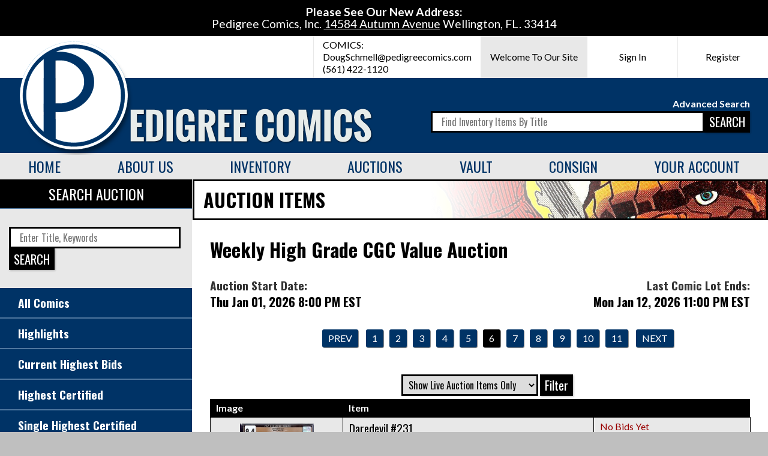

--- FILE ---
content_type: text/html; charset=UTF-8
request_url: https://www.pedigreecomics.com/auction/101?page=10&page=6
body_size: 30567
content:
<!DOCTYPE html>
<html lang="en">
<head>
  	<meta charset="utf-8">
    <meta name="viewport" content="width=device-width,initial-scale=1.0,minimum-scale=1.0">
  	<meta http-equiv="X-UA-Compatible" content="IE=edge">
  	<title>Live Comic Auctions // Pedigree Comics</title>
				 <link rel="canonical" href="https://www.pedigreecomics.com/auction">
    <link rel="preconnect" href="https://fonts.gstatic.com">
    <link rel="stylesheet" href="https://fonts.googleapis.com/css2?family=Lato:wght@400;700&family=Oswald:wght@400;700&display=swap">
	<link rel="stylesheet" href="https://maxcdn.bootstrapcdn.com/font-awesome/4.7.0/css/font-awesome.min.css">
    <link rel="stylesheet" href="/includes/css/site.css?v=3.42">
    <link rel="apple-touch-icon" sizes="180x180" href="/images/icons/apple-touch-icon.png">
    <link rel="icon" type="image/png" sizes="32x32" href="/images/icons/favicon-32x32.png">
    <link rel="icon" type="image/png" sizes="16x16" href="/images/icons/favicon-16x16.png">
    <link rel="manifest" href="/site.webmanifest">
    <!-- Global site tag (gtag.js) - Google Analytics -->
    <script async src="https://www.googletagmanager.com/gtag/js?id=UA-85667137-1"></script>
    <script>
        window.dataLayer = window.dataLayer || [];
        function gtag(){dataLayer.push(arguments);}
        gtag('js', new Date());
        gtag('config', 'UA-85667137-1');
    </script>
</head>

<body>

    <div class="announcement"><strong>Please See Our New Address:</strong><br>Pedigree Comics, Inc. <u>14584 Autumn Avenue</u> Wellington, FL. 33414</div>

    <div class="container">

		<header>
			<ul class="header-info"><li class="info-single mobile-menu-close"><button class="menu-toggle">Menu</button></li><li class="info-contact">COMICS:<br><a href="mailto:DougSchmell@pedigreecomics.com">DougSchmell@pedigreecomics.com</a><br>(561) 422-1120</li><li class="info-single background-light-grey">Welcome To Our Site</li><li class="info-single"><a href="/customer/login">Sign In</li><li class="info-single"><a href="/customer/register">Register</a></li></ul>
			<a href="/"><img src="/images/site/logo-pedigree-comics.png" alt="Logo: Pedigree Comics" class="header-logo"></a>
			<div class="header-search">
				<p><a href="/inventory/search">Advanced Search</a></p>
				<form action="/inventory" method="get" class="form-search"><input type="text" name="search" placeholder="Find Inventory Items By Title"><button type="submit">SEARCH</button></form>
			</div>
		</header>

		<nav>

			<ul class="main-menu">
				<li class="mobile-menu-close"><button class="menu-toggle">Close - (x)</button></li>
				<li><a href="/">Home</a></li>
				<li><a href="/page/about-us">About Us</a>
					<ul>
						<li><a href="/page/contact">Contact</a></li>
						<li><a href="/page/terms">Terms</a></li>
						<li><a href="/page/help">Help</a></li>
					</ul></li>
				<li><a href="/inventory">Inventory</a>
					<ul>
						<li><a href="/inventory?item_type=comic">Browse Comics</a></li>
						<li><a href="/inventory/search">Search Comics</a></li>
						<li><a href="/inventory?item_type=comic&new=1c">New Comic Listings</a></li>
					</ul></li>
				<li><a href="/auction">Auctions</a>
					<ul>
						<li><a href="/auction?item_type=comic">Comics</a></li>
						<li><a href="/page/auction-introduction">Introduction</a></li>
						<li><a href="/page/auction-rules">Auction Rules</a></li>
					</ul></li>
				<li><a href="/vault">Vault</a></li>
				<li><a href="/page/consign-comics">Consign</a></li>
				<li><a href="/customer/homepage">Your Account</a><ul><li><a href="/customer/login">Login</a></li><li><a href="/customer/register">Register</a></li><li><a href="/customer/reset">Reset Password</a></li></ul></li>
			</ul>
		</nav>

		<main>
			<section class="content-container"><div class="sidebar">
					<div class="search-box">
						<h4>SEARCH AUCTION</h4>
						<form method="get" action="/auction" class="form-search">
							<input type="text" name="search" placeholder="Enter Title, Keywords" value="">
							<button type="submit">SEARCH</button>
						</form>
					</div>
					<ul class="sidebar-menu">
						<li><a href="/auction">All Comics</a></li>
						<li><a href="/auction?featured=1">Highlights</a></li>
						<li><a href="/auction?func=bids">Current Highest Bids</a></li>
						<li><a href="/auction?cgc_rank=1">Highest Certified</a></li>
						<li><a href="/auction?cgc_single_highest=1">Single Highest Certified</a></li>
						<li><a href="/auction?grade_id=5">Super High Grade (9.6+)</a></li>
					</ul>
				</div>	<div class="content">
						<div class="header-featured header-auction">Auction Items</div>
						<div class="page">
								<h2>Weekly High Grade CGC Value Auction</h2>
					<div class="auction-information-date">Auction Start Date:<h3>Thu Jan 01, 2026 8:00 PM EST</h3></div>
					<div class="auction-information-date" style="text-align:right;">Last Comic Lot Ends:<h3>Mon Jan 12, 2026 11:00 PM EST</h3></div>
								<div id="pagination">
						<ul class="pagination">
							<li class="previous"><a href="/auction/101?page=10&page=5">Prev</a></li>
							<li><a href="/auction/101?page=10&page=1">1</a></li><li><a href="/auction/101?page=10&page=2">2</a></li><li><a href="/auction/101?page=10&page=3">3</a></li><li><a href="/auction/101?page=10&page=4">4</a></li><li><a href="/auction/101?page=10&page=5">5</a></li><li><a href="#" class="current">6</a></li><li><a href="/auction/101?page=10&page=7">7</a></li><li><a href="/auction/101?page=10&page=8">8</a></li><li><a href="/auction/101?page=10&page=9">9</a></li><li><a href="/auction/101?page=10&page=10">10</a></li><li><a href="/auction/101?page=10&page=11">11</a></li>
							<li class="next"><a href="/auction/101?page=10&page=7">Next</a></li>
						</ul>
					</div>
							<form method="GET" action="/auction" class="form-customer" style="width:100%; margin:5px; padding:0px; text-align:right;"><select name="completed" class="select-field">
<option value="1" SELECTED>Show Live Auction Items Only</option>
<option value="0" >Show Completed Auction Items</option>
</select>
<input type="submit" name="submit" value="Filter" style="margin-left:0px;"/></form>
							<table class="table-listings">
								<thead>
									<tr>
										<th>Image</th>
										<th>Item</th>
										<th></th>
									</tr>
								</thead>
								<tbody>
									<tr>
								<td class="listing-image"><a href="/auction/comic/091572/daredevil-231-cgc-94-w-winnipeg"><img src="https://www.pedigreecomics.com/images/size_th/1711396526.jpg" alt="Daredevil #231 CGC 9.4 w Winnipeg" /></a></td>
								<td class="listing-detail"><a name="91572"></a><a href="/auction/comic/091572/daredevil-231-cgc-94-w-winnipeg"><span class="item-title">Daredevil #231</span><br />CGC NM 9.4 White<br />Winnipeg</a></td>
								<td class="listing-function">	<p class="listing-bid"><span class="auction-bid-r">No Bids Yet</span></p>
									<p class="listing-bid"><span class="auction-bid-g">(No Reserve)</span></p>
									<p class="listing-time"><strong>Auction Ends:</strong><br />Jan 12, 2026 9:21:36 PM</p>
									<p class="listing-time"><strong>Time Left:</strong><br /><span id="detail-time-91572">8 Day(s), 12 Hr(s) </span></p><p class="listing-button"><button type="button" class="button-link" data-url="/auction/comic/091572/daredevil-231-cgc-94-w-winnipeg">BID NOW</button></p></td>
							</tr>	<tr>
								<td class="listing-image"><a href="/auction/comic/091603/daredevil-295-cgc-94-w-winnipeg"><img src="https://www.pedigreecomics.com/images/size_th/1711457223.jpg" alt="Daredevil #295 CGC 9.4 w Winnipeg" /></a></td>
								<td class="listing-detail"><a name="91603"></a><a href="/auction/comic/091603/daredevil-295-cgc-94-w-winnipeg"><span class="item-title">Daredevil #295</span><br />CGC NM 9.4 White<br />Winnipeg</a></td>
								<td class="listing-function">	<p class="listing-bid"><span class="auction-bid-r">No Bids Yet</span></p>
									<p class="listing-bid"><span class="auction-bid-g">(No Reserve)</span></p>
									<p class="listing-time"><strong>Auction Ends:</strong><br />Jan 12, 2026 9:22:00 PM</p>
									<p class="listing-time"><strong>Time Left:</strong><br /><span id="detail-time-91603">8 Day(s), 12 Hr(s) </span></p><p class="listing-button"><button type="button" class="button-link" data-url="/auction/comic/091603/daredevil-295-cgc-94-w-winnipeg">BID NOW</button></p></td>
							</tr>	<tr>
								<td class="listing-image"><a href="/auction/comic/091609/daredevil-301-cgc-96-w-winnipeg"><img src="https://www.pedigreecomics.com/images/size_th/1711457878.jpg" alt="Daredevil #301 CGC 9.6 w Winnipeg" /></a></td>
								<td class="listing-detail"><a name="91609"></a><a href="/auction/comic/091609/daredevil-301-cgc-96-w-winnipeg"><span class="item-title">Daredevil #301</span><br />CGC NM+ 9.6 White<br />Winnipeg</a></td>
								<td class="listing-function">	<p class="listing-bid"><span class="auction-bid-r">No Bids Yet</span></p>
									<p class="listing-bid"><span class="auction-bid-g">(No Reserve)</span></p>
									<p class="listing-time"><strong>Auction Ends:</strong><br />Jan 12, 2026 9:22:24 PM</p>
									<p class="listing-time"><strong>Time Left:</strong><br /><span id="detail-time-91609">8 Day(s), 12 Hr(s) </span></p><p class="listing-button"><button type="button" class="button-link" data-url="/auction/comic/091609/daredevil-301-cgc-96-w-winnipeg">BID NOW</button></p></td>
							</tr>	<tr>
								<td class="listing-image"><a href="/auction/comic/091611/daredevil-306-cgc-94-w-winnipeg"><img src="https://www.pedigreecomics.com/images/size_th/1711458112.jpg" alt="Daredevil #306 CGC 9.4 w Winnipeg" /></a></td>
								<td class="listing-detail"><a name="91611"></a><a href="/auction/comic/091611/daredevil-306-cgc-94-w-winnipeg"><span class="item-title">Daredevil #306</span><br />CGC NM 9.4 White<br />Winnipeg</a></td>
								<td class="listing-function">	<p class="listing-bid"><span class="auction-bid-r">No Bids Yet</span></p>
									<p class="listing-bid"><span class="auction-bid-g">(No Reserve)</span></p>
									<p class="listing-time"><strong>Auction Ends:</strong><br />Jan 12, 2026 9:22:48 PM</p>
									<p class="listing-time"><strong>Time Left:</strong><br /><span id="detail-time-91611">8 Day(s), 12 Hr(s) </span></p><p class="listing-button"><button type="button" class="button-link" data-url="/auction/comic/091611/daredevil-306-cgc-94-w-winnipeg">BID NOW</button></p></td>
							</tr>	<tr>
								<td class="listing-image"><a href="/auction/comic/083550/dc-special-23-cgc-85-w"><img src="https://www.pedigreecomics.com/images/size_th/1675861769.jpg" alt="DC Special #23 CGC 8.5 w" /></a></td>
								<td class="listing-detail"><a name="83550"></a><a href="/auction/comic/083550/dc-special-23-cgc-85-w"><span class="item-title">DC Special #23</span><br />CGC VF+ 8.5 White</a></td>
								<td class="listing-function">	<p class="listing-bid"><span class="auction-bid-r">No Bids Yet</span></p>
									<p class="listing-bid"><span class="auction-bid-g">(No Reserve)</span></p>
									<p class="listing-time"><strong>Auction Ends:</strong><br />Jan 12, 2026 9:23:12 PM</p>
									<p class="listing-time"><strong>Time Left:</strong><br /><span id="detail-time-83550">8 Day(s), 12 Hr(s) </span></p><p class="listing-button"><button type="button" class="button-link" data-url="/auction/comic/083550/dc-special-23-cgc-85-w">BID NOW</button></p></td>
							</tr>	<tr>
								<td class="listing-image"><a href="/auction/comic/015337/death-rattle-3-cgc-96-ow-w"><img src="https://www.pedigreecomics.com/images/size_th/1767285143.jpg" alt="Death Rattle #3 CGC 9.6 ow/w" /></a></td>
								<td class="listing-detail"><a name="15337"></a><a href="/auction/comic/015337/death-rattle-3-cgc-96-ow-w"><span class="item-title">Death Rattle #3</span><br />CGC NM+ 9.6 Off-White to White</a></td>
								<td class="listing-function">	<p class="listing-bid"><span class="auction-bid-r">No Bids Yet</span></p>
									<p class="listing-bid"><span class="auction-bid-g">(No Reserve)</span></p>
									<p class="listing-time"><strong>Auction Ends:</strong><br />Jan 12, 2026 9:23:36 PM</p>
									<p class="listing-time"><strong>Time Left:</strong><br /><span id="detail-time-15337">8 Day(s), 12 Hr(s) </span></p><p class="listing-button"><button type="button" class="button-link" data-url="/auction/comic/015337/death-rattle-3-cgc-96-ow-w">BID NOW</button></p></td>
							</tr>	<tr>
								<td class="listing-image"><a href="/auction/comic/042154/deathlok-1-cgc-98-w"><img src="https://www.pedigreecomics.com/images/size_th/1766940921.jpg" alt="Deathlok #1 CGC 9.8 w" /></a></td>
								<td class="listing-detail"><a name="42154"></a><a href="/auction/comic/042154/deathlok-1-cgc-98-w"><span class="item-title">Deathlok #1</span><br />CGC NM/M 9.8 White</a></td>
								<td class="listing-function">	<p class="listing-bid"><span class="auction-bid-g">Current Bid: $5</span></p>
									<p class="listing-bid"></p>
									<p class="listing-time"><strong>Auction Ends:</strong><br />Jan 12, 2026 9:24:00 PM</p>
									<p class="listing-time"><strong>Time Left:</strong><br /><span id="detail-time-42154">8 Day(s), 12 Hr(s) </span></p><p class="listing-button"><button type="button" class="button-link" data-url="/auction/comic/042154/deathlok-1-cgc-98-w">BID NOW</button></p></td>
							</tr>	<tr>
								<td class="listing-image"><a href="/auction/comic/095486/defenders-9-cgc-80-ow-w"><img src="https://www.pedigreecomics.com/images/size_th/1739556676.jpg" alt="Defenders #9 CGC 8.0 ow/w" /></a></td>
								<td class="listing-detail"><a name="95486"></a><a href="/auction/comic/095486/defenders-9-cgc-80-ow-w"><span class="item-title">Defenders #9</span><br />CGC VF 8.0 Off-White to White</a></td>
								<td class="listing-function">	<p class="listing-bid"><span class="auction-bid-r">No Bids Yet</span></p>
									<p class="listing-bid"><span class="auction-bid-g">(No Reserve)</span></p>
									<p class="listing-time"><strong>Auction Ends:</strong><br />Jan 12, 2026 9:24:24 PM</p>
									<p class="listing-time"><strong>Time Left:</strong><br /><span id="detail-time-95486">8 Day(s), 12 Hr(s) </span></p><p class="listing-button"><button type="button" class="button-link" data-url="/auction/comic/095486/defenders-9-cgc-80-ow-w">BID NOW</button></p></td>
							</tr>	<tr>
								<td class="listing-image"><a href="/auction/comic/086556/defenders-86-cgc-94-w-winnipeg"><img src="https://www.pedigreecomics.com/images/size_th/1687307758.jpg" alt="Defenders #86 CGC 9.4 w Winnipeg" /></a></td>
								<td class="listing-detail"><a name="86556"></a><a href="/auction/comic/086556/defenders-86-cgc-94-w-winnipeg"><span class="item-title">Defenders #86</span><br />CGC NM 9.4 White<br />Winnipeg</a></td>
								<td class="listing-function">	<p class="listing-bid"><span class="auction-bid-r">No Bids Yet</span></p>
									<p class="listing-bid"><span class="auction-bid-g">(No Reserve)</span></p>
									<p class="listing-time"><strong>Auction Ends:</strong><br />Jan 12, 2026 9:24:48 PM</p>
									<p class="listing-time"><strong>Time Left:</strong><br /><span id="detail-time-86556">8 Day(s), 12 Hr(s) </span></p><p class="listing-button"><button type="button" class="button-link" data-url="/auction/comic/086556/defenders-86-cgc-94-w-winnipeg">BID NOW</button></p></td>
							</tr>	<tr>
								<td class="listing-image"><a href="/auction/comic/086011/defenders-97-cgc-94-w-winnipeg"><img src="https://www.pedigreecomics.com/images/size_th/1685489397.jpg" alt="Defenders #97 CGC 9.4 w Winnipeg" /></a></td>
								<td class="listing-detail"><a name="86011"></a><a href="/auction/comic/086011/defenders-97-cgc-94-w-winnipeg"><span class="item-title">Defenders #97</span><br />CGC NM 9.4 White<br />Winnipeg</a></td>
								<td class="listing-function">	<p class="listing-bid"><span class="auction-bid-r">No Bids Yet</span></p>
									<p class="listing-bid"><span class="auction-bid-g">(No Reserve)</span></p>
									<p class="listing-time"><strong>Auction Ends:</strong><br />Jan 12, 2026 9:25:12 PM</p>
									<p class="listing-time"><strong>Time Left:</strong><br /><span id="detail-time-86011">8 Day(s), 12 Hr(s) </span></p><p class="listing-button"><button type="button" class="button-link" data-url="/auction/comic/086011/defenders-97-cgc-94-w-winnipeg">BID NOW</button></p></td>
							</tr>	<tr>
								<td class="listing-image"><a href="/auction/comic/089982/defenders-annual-1-cgc-92-ow-w"><img src="https://www.pedigreecomics.com/images/size_th/1702958723.jpg" alt="Defenders Annual #1 CGC 9.2 ow/w" /></a></td>
								<td class="listing-detail"><a name="89982"></a><a href="/auction/comic/089982/defenders-annual-1-cgc-92-ow-w"><span class="item-title">Defenders Annual #1</span><br />CGC NM- 9.2 Off-White to White</a></td>
								<td class="listing-function">	<p class="listing-bid"><span class="auction-bid-g">Current Bid: $5</span></p>
									<p class="listing-bid"></p>
									<p class="listing-time"><strong>Auction Ends:</strong><br />Jan 12, 2026 9:25:36 PM</p>
									<p class="listing-time"><strong>Time Left:</strong><br /><span id="detail-time-89982">8 Day(s), 12 Hr(s) </span></p><p class="listing-button"><button type="button" class="button-link" data-url="/auction/comic/089982/defenders-annual-1-cgc-92-ow-w">BID NOW</button></p></td>
							</tr>	<tr>
								<td class="listing-image"><a href="/auction/comic/038294/detective-comics-343-cgc-80-ow-w"><img src="https://www.pedigreecomics.com/images/size_th/1766505665.jpg" alt="Detective Comics #343 CGC 8.0 ow/w" /></a></td>
								<td class="listing-detail"><a name="38294"></a><a href="/auction/comic/038294/detective-comics-343-cgc-80-ow-w"><span class="item-title">Detective Comics #343</span><br />CGC VF 8.0 Off-White to White</a></td>
								<td class="listing-function">	<p class="listing-bid"><span class="auction-bid-g">Current Bid: $20</span></p>
									<p class="listing-bid"></p>
									<p class="listing-time"><strong>Auction Ends:</strong><br />Jan 12, 2026 9:26:00 PM</p>
									<p class="listing-time"><strong>Time Left:</strong><br /><span id="detail-time-38294">8 Day(s), 12 Hr(s) </span></p><p class="listing-button"><button type="button" class="button-link" data-url="/auction/comic/038294/detective-comics-343-cgc-80-ow-w">BID NOW</button></p></td>
							</tr>	<tr>
								<td class="listing-image"><a href="/auction/comic/098426/detective-comics-395-cgc-92-w-puget-sound-collection"><img src="https://www.pedigreecomics.com/images/size_th/1760973222.jpg" alt="Detective Comics #395 CGC 9.2 w Puget Sound Collection" /></a></td>
								<td class="listing-detail"><a name="98426"></a><a href="/auction/comic/098426/detective-comics-395-cgc-92-w-puget-sound-collection"><span class="item-title">Detective Comics #395</span><br />CGC NM- 9.2 White<br />Puget Sound Collection</a></td>
								<td class="listing-function">	<p class="listing-bid"><span class="auction-bid-r">Current Bid: $50</span></p>
									<p class="listing-bid"><span class="auction-bid-r">(Reserve Not Met)</span></p>
									<p class="listing-time"><strong>Auction Ends:</strong><br />Jan 12, 2026 9:26:24 PM</p>
									<p class="listing-time"><strong>Time Left:</strong><br /><span id="detail-time-98426">8 Day(s), 12 Hr(s) </span></p><p class="listing-button"><button type="button" class="button-link" data-url="/auction/comic/098426/detective-comics-395-cgc-92-w-puget-sound-collection">BID NOW</button></p></td>
							</tr>	<tr>
								<td class="listing-image"><a href="/auction/comic/098427/detective-comics-408-cgc-94-w-puget-sound-collection"><img src="https://www.pedigreecomics.com/images/size_th/1760973557.jpg" alt="Detective Comics #408 CGC 9.4 w Puget Sound Collection" /></a></td>
								<td class="listing-detail"><a name="98427"></a><a href="/auction/comic/098427/detective-comics-408-cgc-94-w-puget-sound-collection"><span class="item-title">Detective Comics #408</span><br />CGC NM 9.4 White<br />Puget Sound Collection</a></td>
								<td class="listing-function">	<p class="listing-bid"><span class="auction-bid-r">Current Bid: $5</span></p>
									<p class="listing-bid"><span class="auction-bid-r">(Reserve Not Met)</span></p>
									<p class="listing-time"><strong>Auction Ends:</strong><br />Jan 12, 2026 9:26:48 PM</p>
									<p class="listing-time"><strong>Time Left:</strong><br /><span id="detail-time-98427">8 Day(s), 12 Hr(s) </span></p><p class="listing-button"><button type="button" class="button-link" data-url="/auction/comic/098427/detective-comics-408-cgc-94-w-puget-sound-collection">BID NOW</button></p></td>
							</tr>	<tr>
								<td class="listing-image"><a href="/auction/comic/091179/detective-comics-468-cgc-92-w"><img src="https://www.pedigreecomics.com/images/size_th/1709494537.jpg" alt="Detective Comics #468 CGC 9.2 w" /></a></td>
								<td class="listing-detail"><a name="91179"></a><a href="/auction/comic/091179/detective-comics-468-cgc-92-w"><span class="item-title">Detective Comics #468</span><br />CGC NM- 9.2 White</a></td>
								<td class="listing-function">	<p class="listing-bid"><span class="auction-bid-g">Current Bid: $5</span></p>
									<p class="listing-bid"></p>
									<p class="listing-time"><strong>Auction Ends:</strong><br />Jan 12, 2026 9:27:12 PM</p>
									<p class="listing-time"><strong>Time Left:</strong><br /><span id="detail-time-91179">8 Day(s), 12 Hr(s) </span></p><p class="listing-button"><button type="button" class="button-link" data-url="/auction/comic/091179/detective-comics-468-cgc-92-w">BID NOW</button></p></td>
							</tr>	<tr>
								<td class="listing-image"><a href="/auction/comic/091411/doctor-strange-23-cgc-92-w-winnipeg"><img src="https://www.pedigreecomics.com/images/size_th/1711227706.jpg" alt="Doctor Strange #23 CGC 9.2 w Winnipeg" /></a></td>
								<td class="listing-detail"><a name="91411"></a><a href="/auction/comic/091411/doctor-strange-23-cgc-92-w-winnipeg"><span class="item-title">Doctor Strange #23</span><br />CGC NM- 9.2 White<br />Winnipeg</a></td>
								<td class="listing-function">	<p class="listing-bid"><span class="auction-bid-r">No Bids Yet</span></p>
									<p class="listing-bid"><span class="auction-bid-g">(No Reserve)</span></p>
									<p class="listing-time"><strong>Auction Ends:</strong><br />Jan 12, 2026 9:27:36 PM</p>
									<p class="listing-time"><strong>Time Left:</strong><br /><span id="detail-time-91411">8 Day(s), 12 Hr(s) </span></p><p class="listing-button"><button type="button" class="button-link" data-url="/auction/comic/091411/doctor-strange-23-cgc-92-w-winnipeg">BID NOW</button></p></td>
							</tr>	<tr>
								<td class="listing-image"><a href="/auction/comic/091867/doctor-strange-42-cgc-92-w-winnipeg"><img src="https://www.pedigreecomics.com/images/size_th/1713147532.jpg" alt="Doctor Strange #42 CGC 9.2 w Winnipeg" /></a></td>
								<td class="listing-detail"><a name="91867"></a><a href="/auction/comic/091867/doctor-strange-42-cgc-92-w-winnipeg"><span class="item-title">Doctor Strange #42</span><br />CGC NM- 9.2 White<br />Winnipeg</a></td>
								<td class="listing-function">	<p class="listing-bid"><span class="auction-bid-r">No Bids Yet</span></p>
									<p class="listing-bid"><span class="auction-bid-g">(No Reserve)</span></p>
									<p class="listing-time"><strong>Auction Ends:</strong><br />Jan 12, 2026 9:28:00 PM</p>
									<p class="listing-time"><strong>Time Left:</strong><br /><span id="detail-time-91867">8 Day(s), 12 Hr(s) </span></p><p class="listing-button"><button type="button" class="button-link" data-url="/auction/comic/091867/doctor-strange-42-cgc-92-w-winnipeg">BID NOW</button></p></td>
							</tr>	<tr>
								<td class="listing-image"><a href="/auction/comic/091868/doctor-strange-44-cgc-92-w-winnipeg"><img src="https://www.pedigreecomics.com/images/size_th/1713147609.jpg" alt="Doctor Strange #44 CGC 9.2 w Winnipeg" /></a></td>
								<td class="listing-detail"><a name="91868"></a><a href="/auction/comic/091868/doctor-strange-44-cgc-92-w-winnipeg"><span class="item-title">Doctor Strange #44</span><br />CGC NM- 9.2 White<br />Winnipeg</a></td>
								<td class="listing-function">	<p class="listing-bid"><span class="auction-bid-r">No Bids Yet</span></p>
									<p class="listing-bid"><span class="auction-bid-g">(No Reserve)</span></p>
									<p class="listing-time"><strong>Auction Ends:</strong><br />Jan 12, 2026 9:28:24 PM</p>
									<p class="listing-time"><strong>Time Left:</strong><br /><span id="detail-time-91868">8 Day(s), 12 Hr(s) </span></p><p class="listing-button"><button type="button" class="button-link" data-url="/auction/comic/091868/doctor-strange-44-cgc-92-w-winnipeg">BID NOW</button></p></td>
							</tr>	<tr>
								<td class="listing-image"><a href="/auction/comic/091870/doctor-strange-46-cgc-94-w-winnipeg"><img src="https://www.pedigreecomics.com/images/size_th/1713147812.jpg" alt="Doctor Strange #46 CGC 9.4 w Winnipeg" /></a></td>
								<td class="listing-detail"><a name="91870"></a><a href="/auction/comic/091870/doctor-strange-46-cgc-94-w-winnipeg"><span class="item-title">Doctor Strange #46</span><br />CGC NM 9.4 White<br />Winnipeg</a></td>
								<td class="listing-function">	<p class="listing-bid"><span class="auction-bid-r">No Bids Yet</span></p>
									<p class="listing-bid"><span class="auction-bid-g">(No Reserve)</span></p>
									<p class="listing-time"><strong>Auction Ends:</strong><br />Jan 12, 2026 9:28:48 PM</p>
									<p class="listing-time"><strong>Time Left:</strong><br /><span id="detail-time-91870">8 Day(s), 12 Hr(s) </span></p><p class="listing-button"><button type="button" class="button-link" data-url="/auction/comic/091870/doctor-strange-46-cgc-94-w-winnipeg">BID NOW</button></p></td>
							</tr>	<tr>
								<td class="listing-image"><a href="/auction/comic/091872/doctor-strange-49-cgc-92-w-winnipeg"><img src="https://www.pedigreecomics.com/images/size_th/1713147980.jpg" alt="Doctor Strange #49 CGC 9.2 w Winnipeg" /></a></td>
								<td class="listing-detail"><a name="91872"></a><a href="/auction/comic/091872/doctor-strange-49-cgc-92-w-winnipeg"><span class="item-title">Doctor Strange #49</span><br />CGC NM- 9.2 White<br />Winnipeg</a></td>
								<td class="listing-function">	<p class="listing-bid"><span class="auction-bid-r">No Bids Yet</span></p>
									<p class="listing-bid"><span class="auction-bid-g">(No Reserve)</span></p>
									<p class="listing-time"><strong>Auction Ends:</strong><br />Jan 12, 2026 9:29:12 PM</p>
									<p class="listing-time"><strong>Time Left:</strong><br /><span id="detail-time-91872">8 Day(s), 12 Hr(s) </span></p><p class="listing-button"><button type="button" class="button-link" data-url="/auction/comic/091872/doctor-strange-49-cgc-92-w-winnipeg">BID NOW</button></p></td>
							</tr>
								</tbody>
							</table>
								<div id="pagination">
						<ul class="pagination">
							<li class="previous"><a href="/auction/101?page=10&page=5">Prev</a></li>
							<li><a href="/auction/101?page=10&page=1">1</a></li><li><a href="/auction/101?page=10&page=2">2</a></li><li><a href="/auction/101?page=10&page=3">3</a></li><li><a href="/auction/101?page=10&page=4">4</a></li><li><a href="/auction/101?page=10&page=5">5</a></li><li><a href="#" class="current">6</a></li><li><a href="/auction/101?page=10&page=7">7</a></li><li><a href="/auction/101?page=10&page=8">8</a></li><li><a href="/auction/101?page=10&page=9">9</a></li><li><a href="/auction/101?page=10&page=10">10</a></li><li><a href="/auction/101?page=10&page=11">11</a></li>
							<li class="next"><a href="/auction/101?page=10&page=7">Next</a></li>
						</ul>
					</div>
						</div>
					</div></section>
		</main>

		<footer>
			<div class="footer-contact">
				<h3>Pedigree Comics, Inc.<br>14584 Autumn Avenue<br>Wellington, FL. 33414</h3>
				<h3 style="margin-top:60px;">Phone:</h3>
				<p>MOBILE: (561) 596-9111<br>FAX LINE: (561) 422-1120</p>
			</div>
			<div class="footer-navigation">
				<div class="footer-navigation-panel">
					<h3>About Us</h3>
					<a href="/article">Articles</a>
					<a href="/calendar">Calendar</a>
					<a href="/page/terms">Terms &amp; Condititions</a>
					<a href="/page/contact">Contact Us</a>
					<a href="/page/help">Help</a>
				</div>
				<div class="footer-navigation-panel">
					<h3>Inventory</h3>
					<a href="/inventory?item_type=comic">Browse Comics</a>
					<a href="/inventory/search">Advanced Search</a>
					<a href="/page/consign-comics">Consign</a>
				</div>
				<div class="footer-navigation-panel">
					<h3>Auctions</h3>
					<a href="/auction">All Listings</a>
					<a href="/auction?item_type=comic">Comic Listings</a>
					<a href="/page/auction-introduction">Auction Introduction</a>
					<a href="/page/auction-rules">Auction Rules</a>
				</div>
				<div class="footer-copyright">
					<p>All Fantastic Four Characters Copyright &copy; Marvel Comics Group | Copyright &copy; 2003-2025 PedigreeComics Inc. All Rights Reserved</p>
					<p>Pedigree Comics are trademarks owned by Pedigree Comics Inc</p>
				</div>
			</div>

		</footer>

	</div>

    <script src="//ajax.googleapis.com/ajax/libs/jquery/1.7.2/jquery.min.js"></script>



<script type="text/javascript">
					$(document).ready(function() {
				$(".menu-toggle").click(function(e){

					e.preventDefault();

					$(".main-menu").toggleClass("menu-open");

				});
$(".button-watch").click(function(e) {

					var id 		= $(this).data("id");
					var func	= $(this).data("func");
					var elem 	= $(this);

					elem.text("Processing...");

					$.ajax({
						type: 	"GET",
						url: 	"/includes/ajax/watch.php",
						data: 	"func="+func+"&issue_id="+id,
						success: function(msg){

							if (msg == "Success") {

								if (func == "addn") {
									elem.text("Watching");
									elem.addClass("button-active");
								}

								if (func == "dele") {
									elem.closest("tr").fadeOut(250);
								}

							} else {

								alert(msg);

							}

						}

					});

				});
$(".button-link").click(function(e) {
					location.href = $(this).data("url");
				});
});
						</script>

</body>
</html>


--- FILE ---
content_type: text/css
request_url: https://www.pedigreecomics.com/includes/css/site.css?v=3.42
body_size: 31580
content:
/* CSS Document */
/*
COLOR PALETTE:
#000000 - Black
#003366 - Dark Blue
#4f779f - Light Blue
#ff4f4f - Light Red
#e8e8e8 - Light Gray
#CCCCCC - Medium Gray
#ffffff - White
*/

/* -- RESET ELEMENTS -------------------------------------------------------- */
html, body, div, span, applet, object, iframe,
h1, h2, h3, h4, h5, h6, p, blockquote, pre,
a, abbr, acronym, address, big, cite, code,
del, dfn, em, font, img, ins, kbd, q, s, samp,
small, strike, strong, sub, sup, tt, var,
b, u, i, center,
dl, dt, dd, ol, ul, li,
fieldset, form, label, legend,
table, caption, tbody, tfoot, thead, tr, th, td {
	background: 	transparent;
	border: 		0;
	margin: 		0;
	padding: 		0;
	vertical-align: baseline;
}

*:focus {
    outline: 		none;
}

/* -- CLEARFIX -------------------------------------------------------------- */
.clearfix:before, .clearfix:after { content: "\0020"; display: block; height: 0; overflow: hidden; }
.clearfix:after { clear: both; }
.clearfix { zoom: 1; }

/* -- SET GLOBAL STYLES ----------------------------------------------------- */
html, body {
	width: 				100%;
	height: 			100%;
}

body {
	background-color: 	#bfbfbf;
	font: 				normal 16px/20px 'Lato', sans-serif;
	color: 				#000;
}

a {
	color: 				#000;
	text-decoration: 	none;
	outline: 			none;
}

img {
	display: 			block;
	border: 			0px;
	padding: 			0px;
}

h1 {
	font: 				bold 2.5rem/3.6rem 'Oswald', sans-serif;
}

h2 {
	font: 				bold 2rem/2.4rem 'Oswald', sans-serif;
}

h3 {
	font: 				bold 1.5rem/2rem 'Oswald', sans-serif;
}

h4 {
	background-color: 	#000;
	font: 				normal 1.5rem/3.0rem 'Oswald', sans-serif;
	color:		 		#fff;
	text-align: 		center;
}

strong {
	font-weight: 		bold;
}

em {
	font-style: 		italic;
}


/* -- SITE SECTIONS --------------------------------------------------------- */
.container {
	background-color: 	#fff;
	margin: 			0px auto;
	width: 				100%;
	max-width: 			1366px;
	box-shadow: 		0px 0px 12px rgba(0,0,0,0.3);
}

/* -- HEADER ---------------------------------------------------------------- */
.announcement {
	box-sizing: 		border-box;
	width: 				100%;
	background-color: 	#000;
	padding: 			10px;
	color: 				#FFF;
	text-align:			center;
	font-size: 			1.2rem;
}

header {
	position: 			relative;
	height: 			195px;
}

.header-logo {
	position: 			absolute;
	top: 				5px;
	left: 				30px;
	z-index: 			100;
}

.header-info {
	list-style-type:  	none;
	height: 			70px;
	text-align:			right;
}

.header-info li {
	display: 			inline-block;
	min-width: 			120px;
	height: 			60px;
	padding: 			5px 15px;
	line-height: 		20px;
	text-align: 		left;
	border-left: 		1px solid #e8e8e8;
	vertical-align:  	middle;
}

.header-info li.info-single {
	line-height: 		60px;
	text-align: 		center;
}

.header-info li.info-single a {
	display: 			block;
	margin-top: 		10px;
	line-height: 		40px;
}

.header-info li.info-single a:hover {
	background-color: 	#003366;
	color: 				#fff;
}

.background-light-grey {
	background-color: 	#e8e8e8;
}

.header-search {
	height: 			65px;
	background-color: 	#003366;
	padding: 			30px;
}

.header-search p {
	text-align: 		right;
	line-height: 		1.6rem;
}

.header-search p a {
	color: 				#fff;
	font-weight: 		bold;
}

.form-search {
	margin-left: 		auto;
	max-width: 			600px;
	text-align:			right;
}

.form-search p {
	clear: 				both;
	margin: 			5px 0px;
}

.form-search label {
	float: 				left;
	width: 				150px;
	font: 				normal 1.0rem/1.3rem 'Oswald', sans-serif;

}

.form-search input {
	width: 				70%;
	border: 			3px solid #000;
	padding: 			5px 15px;
	font: 				normal 1.0rem/1.3rem 'Oswald', sans-serif;
	vertical-align: 	middle;
}

.form-search button {
	box-shadow: 		1px 1px 3px rgba(0,0,0,0.3);
	border: 			3px solid #000;
	background-color: 	#000;
	padding: 			5px;
	color: 				#fff;
	font: 				normal 1.3rem/1.3rem 'Oswald', sans-serif;
	vertical-align: 	middle;
	cursor: 			pointer;
}


/* -- CUSTOMER MENU --------------------------------------------------------- */
.customer-menu {
	list-style-type: 	none;
	display: 			flex;
	flex-wrap:  		wrap;
	justify-content: 	center;
}

.customer-menu li {
	margin: 			15px;
	width: 				170px;
	height: 			120px;
	border-radius: 		5px;
	border: 			1px solid #003366;
	padding: 			10px;
	font-size: 			18px;
	font-weight: 		bold;
	text-align: 		center;
}

.customer-menu li:hover {
	background-color: 	#003366;
}

.customer-menu li a {
	display: 			block;
	color: 				#003366;
}

.customer-menu li:hover a {
	color: 				#FFF;
}

.customer-menu li a i {
	display: 			block;
	margin-bottom: 		15px;
	font-size: 			80px;
}

/* -- CUSTOMER FORMS -------------------------------------------------------- */
.form-customer {
	margin: 			30px;
	max-width: 			600px;
	text-align:			left;
}

.form-customer p {
	clear: 				both;
	margin: 			5px 0px;
}

.form-customer label {
	float: 				left;
	width: 				150px;
	padding: 			8px 0px;
	font: 				normal 1.0rem/1.3rem 'Oswald', sans-serif;

}

.form-customer span {
	display: 			block;
	margin-left: 		160px;
	line-height: 		36px;
}

.form-customer input, .form-customer select {
	border: 			3px solid #000;
	padding: 			5px;
	font: 				normal 1.0rem/1.3rem 'Oswald', sans-serif;
	vertical-align: 	middle;
}

.form-customer select {
	padding: 			2px 5px;
}

.form-customer input[type=radio] {
	margin-left: 		10px;
	width: 				auto;
	vertical-align: text-bottom;
}

.form-customer input[type=submit] {
	margin-left: 		160px;
	width: 				auto;
	box-shadow: 		1px 1px 3px rgba(0,0,0,0.3);
	border: 			3px solid #000;
	background-color: 	#000;
	padding: 			5px;
	color: 				#fff;
	font: 				normal 1.3rem/1.3rem 'Oswald', sans-serif;
	vertical-align: 	middle;
	cursor: 			pointer;
}

.form-captcha {
	margin-left: 		160px;
}


.msg {
	margin: 			30px 0px;
	padding: 			15px;
	color: 				#fff;
	font: 				normal 1.3rem/1.5rem 'Oswald', sans-serif;
}

.msg-success {
	background-color: 	#006600;
}

.msg-error {
	background-color: 	#660000;
}

.msg a {
	color: 				#FFF;
	text-decoration: 	underline;
}

.active {
	border: 			1px solid #006600;
	padding: 			5px;
}

.inactive {
	border: 			1px solid #660000;
	padding: 			5px;
}


/* -- MENU ------------------------------------------------------------------ */
nav {
	background-color: 	#e8e8e8;
}

.main-menu {
	list-style-type:  	none;
	display: 			flex;
	justify-content: 	center;
	flex-wrap: 			nowrap;
}

.main-menu li {
	position: 			relative;
	flex: 				1 1 auto;
	text-align: 		center;
}

.main-menu li ul {
	display: 			none;
	position: 			absolute;
	left:				0px;
	top: 				44px;
	z-index: 			1000;
	width: 				100%;
	background-color: 	#fff;
	box-shadow: 		3px 3px 3px rgba(0,0,0,0.3);
	border-left: 		1px solid #eaeaea;
}

.main-menu li a {
	display: 			block;
	padding: 			10px 40px;
	color: 				#003366;
	font: 				normal 1.5rem/1.5rem 'Oswald', sans-serif;
	text-transform: 	uppercase;
}

.main-menu li ul li {
	display: 			block;
}

.main-menu li ul li a {
	padding: 			5px 5px 5px 10px;
	font: 				normal 1.2rem/1.4rem 'Oswald', sans-serif;
	text-align:			left;
}

.main-menu li ul li a:hover {
	background-color: 	#e8e8e8;
}

.main-menu li:hover {
	background-color:	#fff;
}

.main-menu li:hover ul {
	display: 			block;
}

li.mobile-menu-close {
	display: 			none;
}

.menu-toggle {
	display: 			inline-block;
	margin: 			5px 15px;
	border-radius: 		3px;
	border: 			1px solid #000;
	background-image: 	linear-gradient(to bottom, #45484d, #000000);
	padding: 			5px;
	color: 				#fff;
}


/* -- FOOTER ---------------------------------------------------------------- */
footer {
	display: 			flex;
	background-color: 	#003366;
	color: 				#fff;
}

.footer-contact {
	flex: 				0 0 260px;
	background-color: 	#000;
	padding: 			30px;
}

.footer-navigation {
	flex: 				1 1 auto;
	padding: 			30px;
	display: 			flex;
	flex-wrap: 			wrap;
}

.footer-navigation-panel {
	flex: 				1 1 auto;
}

.footer-navigation-panel a {
	display: 			block;
	padding: 			3px 0px;
	color: 				#fff;
}

.footer-copyright {
	flex: 				0 0 100%;
	margin-top: 		30px;
	text-align: 		center;
}

/* -- GALLERY --------------------------------------------------------------- */
.gallery {
	display: 			flex;
	height: 			320px;
	background: 		url('/images/site/background-auction.png') top left repeat-x;
	padding: 			30px;
	color: 				#fff;
}

.gallery-captain {
	background: 		url('/images/site/background-auction-captain-nice.png') bottom left 520px no-repeat,
						url('/images/site/background-auction.png') top left repeat-x;
}

.gallery-items {
	flex: 				0 0 40%;
}

.gallery-items img {
	float: 				left;
	margin: 			0px 5%;
	width: 				40%;
	box-shadow: 		1px 1px 6px rgba(0,0,0,0.3);
}

.gallery-information {
	flex: 				1 1 auto;
}

.gallery-information h1 {
	color: 				#fff;
}

.gallery-information h2 {
	color: 				#000;
}

.auction-callout {
	float: 				left;
	margin: 			50px 0px;
	width: 				100%;
	text-align: 		center;
}

.auction-callout a {
	margin: 			0px auto;
	box-shadow: 		1px 1px 3px rgba(0,0,0,0.3);
	border: 			1px solid #000;
	background-color: 	#003366;
	padding: 			5px;
	color: 				#fff;
	font: 				normal 1.5rem/1.5rem 'Oswald', sans-serif;
	vertical-align: 	middle;
	cursor: 			pointer;
}

.auction-callout a:hover {
	background-color: 	#000;
}

.auction-information-date {
	float: 				left;
	width: 				50%;
	font: 				bold 1.2rem/1.2rem 'Oswald', sans-serif;
	color: 				#fff;
}

.auction-information-date h3 {
	color: 				#000;
	font-size: 			1.3rem;
}

.page .auction-information-date {
	margin: 			30px 0px;
	color: 				#333;
	line-height: 		1.4rem;
}

.auction-information-date-split {
	width: 				33.3%;
}

.auction-information-date-split h3 {
	font-size: 			1.2rem;
}

/* -- CONTENT AREA ---------------------------------------------------------- */
.content-container {
	display: 			flex;
}

.sidebar {
	flex: 				0 0 320px;
	background-color: 	#4f779f;
}

.content {
	flex: 				1 1 auto;
}


/* -- PAGE ------------------------------------------------------------------ */
.page {
	padding: 			30px;
	text-align: 		justify;
}

.page p {
	margin-bottom: 		15px;
}

.page ul, ol {
	margin-left: 		30px;
}

.page li {
	margin-bottom: 		15px;
}

.page p a {
	color: 				#003366;
	text-decoration: 	underline;
}

/* -- ITEM DETAIL ------------------------------------------------------ */
.item-detail {
	padding: 			30px;
}

.item-detail h1 {
	margin-top: 		15px;
}

.item-details {
	margin-top: 		15px;
}

.item-bidding {
	box-sizing: 		border-box;
	float: 				right;
	margin-top: 		15px;
	width: 				360px;
	background-color: 	#e8e8e8;
	padding: 			15px;
	color: 				#000;
}

.item-description, .item-image, .item-image-additional {
	margin-top: 		15px;
}

.item-description p {
	margin-top: 		15px;
}

.item-image-additional {
	text-align: 		center;
}

.item-image-additional img {
	margin: 			15px;
	display: 			inline-block;
}

.item-image img {
	display: 			block;
	margin: 			15px auto;
	max-width: 			100%;
	height: 			auto;
}

.item-list dt {
	float: 				left;
    clear: 				left;
    width: 				150px;
	padding: 			5px 0px;
	font-weight: 		bold;
}

.item-list dd {
	margin: 			0 0 0 115px;
	padding: 			5px 0px;
}

.item-list dd a {
	color: 				#003366;
	text-decoration:  	underline;
}

.auction-bid-r {
	color: 				#990000;
}

.auction-bid-g {
	color: 				#009900;
}


/* -- FEATURED HEADERS ------------------------------------------------------ */
.header-featured {
	margin-left: 		1px;
	border: 			3px solid #000;
	padding: 			15px 15px;
	font: 				bold 2rem/2rem 'Oswald', sans-serif;
	text-transform:  	uppercase;
}

.header-auction {
	background: 		url('/images/site/background-header-auction.png') top right no-repeat;
}

.header-inventory {
	background: 		url('/images/site/background-header-inventory.png') top right no-repeat;
}

.header-customer {
	background: 		url('/images/site/background-header-customer.png') top right no-repeat;
}

.header-page {
	background: 		url('/images/site/background-header-page.png') top right no-repeat;
}

h2.section-header {
	margin-top:			30px;
	border-top:			1px solid #EAEAEA;
	padding-top:		30px;
}


/* -- SIDEBAR MENU ---------------------------------------------------------- */
.sidebar-menu {
	list-style-type: 	none;
}

.sidebar-menu li {
	margin-bottom: 		2px;
}

.sidebar-menu li a {
	display: 			block;
	background-color: 	#003366;
	padding: 			15px 30px;
	font: 				bold 1.2rem/1.2rem 'Oswald', sans-serif;
	color: 				#fff;
}

.sidebar-menu li a:hover {
	background-color: 	#000;
}

/* -- SIDEBAR SEARCH -------------------------------------------------------- */
.sidebar .form-search {
	margin-top: 		1px;
	background-color: 	#e8e8e8;
	padding: 			30px 15px;
	text-align: 		left;
	line-height: 		2rem;
}

.sidebar .form-search input {
	width: 				250px;
}

.sidebar .form-search input[type=radio] {
	width: 				auto;
}

/* -- USER STATUS BAR ------------------------------------------------------- */
.user-status {
	background-color: 	#003366;
	color: 				#fff;
	font: 				normal 1.0rem/30px 'Oswald', sans-serif;
}

.user-status ul {
	list-style-type: 	none;
	text-align: 		left;
}

.user-status ul li {
	display: 			inline-block;
	border-right: 		1px solid #fff;
}

.user-status ul li a {
	display: 			block;
	padding: 			10px 30px;
	color: 				#fff;
}

.user-status ul li a.warning {
	color: 				#ff4f4f;
}

.user-status ul li a:hover {
	background-color: 	#4f779f;
}


/* -- SLIDER ---------------------------------------------------------------- */
.slider {
	position: 			relative;
	box-sizing: 		border-box;
	width: 				100%;
	padding: 			30px;
}

.slider ul {
	list-style-type: 	none;
	display: 			flex;
	flex-wrap: 			wrap;
}

.slider ul li {
	flex: 				0 0 25%;
	box-sizing: 		border-box;
	margin-bottom: 		30px;
	padding: 			0px 30px;
	text-align: 		center;
	font: 				normal 1.2rem/1.6rem 'Oswald', sans-serif;
}

.slider ul li span {
	font-size: 			1.0rem;
}

.slider ul li img {
	margin: 			5px auto;
	width: 				100%;
	max-width: 			195px;
	height: 			auto;
}


/* -- TABLE LISTINGS -------------------------------------------------------- */
.table-listings {
	width: 				100%;
	border-collapse: 	collapse;
}

.table-listings th {
	background-color: 	#000;
	padding: 			5px 10px;
	color: 				#fff;
}

.table-listings td {
	border: 			1px solid #000;
	padding: 			5px 10px;
	vertical-align:  	top;
}

.table-listings tr:nth-child(odd) {
	background-color: 	#e8e8e8;
}

.table-listings td.listing-image {
	width: 			200px;
}

.table-listings td.listing-image img {
	margin: 		5px auto;
}

.table-listings td.listing-detail {
	text-align: 		left;
}

.listing-detail .item-title {
	font: 				normal 1.2rem/1.6rem 'Oswald', sans-serif;
}

.listing-detail .item-highlight {
	color: 				#ff4f4f;
}

.table-listings td.listing-function {
	width: 				240px;
	vertical-align: 	middle;
}

.listing-function button {
	margin-left: 		15px;
	box-shadow: 		1px 1px 3px rgba(0,0,0,0.3);
	border: 			1px solid #000;
	background-color: 	#003366;
	padding: 			5px;
	color: 				#fff;
	font: 				normal 1.0rem/1.0rem 'Oswald', sans-serif;
	vertical-align: 	middle;
	cursor: 			pointer;
}

.listing-function button.button-active {
	background-color: 	#006600;
}

.listing-function input {
	width: 				50px;
	border: 			1px solid #000;
	padding: 			1px 5px;
	color: 				#000;
	font: 				normal 1.0rem/1.0rem 'Oswald', sans-serif;
	vertical-align: 	middle;
	cursor: 			pointer;
}

.listing-notice {
	text-align:  		center;
	font-weight: 		bold;
}

.listing-sold {
	color: 				#990000;
	font-size: 			1.2rem;
	font-weight:		bold;
	text-align:			center;
}

.listing-current {
	color: 				#990000;
}

.listing-watch {
	margin: 			15px 0px;
	text-align: 		center;
}

.inventory-list dt {
	float: 				left;
    clear: 				left;
    width: 				80px;
	padding: 			5px 0px;
	font-weight: 		bold;
	line-height: 		30px;
}

.inventory-list dd {
	margin: 			0 0 0 85px;
	padding: 			5px 0px;
	line-height: 		30px;
}

.listing-function p {
	margin-bottom: 		15px;
}

.listing-function p.listing-button {
	text-align: 		center;
}

.listing-function p.listing-button button {
	margin: 			0px;
}


/* -- TABLE VAULT ----------------------------------------------------------- */
.table-vault {
	width: 				100%;
	border-collapse: 	collapse;
	border: 			1px solid #000;
}

.table-vault td {
	border: 			1px solid #000;
}

.table-vault td a {
	display: 			block;
	padding: 			5px;
	font-size: 			14px;
	text-align: 		center;
}

.table-vault td a img {
	display: 			block;
	margin: 			5px auto;
}



/* -- TABLE BIDS ------------------------------------------------------------ */
.table-bid {
	width: 				100%;
	border-collapse: 	collapse;
}

.table-bid th {
	border: 			1px solid #000;
	background-color: 	#003366;
	padding: 			5px;
	color: 				#fff;
	text-align:	 		center;
}

.table-bid td {
	border: 			1px solid #000;
	padding: 			5px;
}

.table-bid tr:nth-child(odd) {
	background-color: 	#e8e8e8;
}

.table-bid-total {
	font-weight: 		bold;
	text-align:			right;
}

.table-bid-title a {
	color: 				#003366;
	text-decoration:  	underline;
}

.table-bid-price {
	text-align:			right;
}

.table-bid-time {
	text-align:			center;
}

.table-bid-r {
	background-color: 	#660000;
	color: 				#fff;
}

.table-bid-g {
	background-color: 	#006600;
	color: 				#fff;
}

.table-bid-bidder {
	font-weight: 		bold;
}

/* -- BID DETAIL PAGE ------------------------------------------------------- */
.bid-detail {
	float: 				left;
}

.bid-detail .item-list {
	width: 				auto;
}

.image-bid-detail {
	float: 				left;
	margin-right: 		30px;
	max-width: 			180px;
}

.bid-buttons {
	margin-top: 		15px;
	margin-left: 		150px;
}

.button {
	box-shadow: 		1px 1px 3px rgba(0,0,0,0.3);
	border: 			1px solid #000;
	background-color: 	#003366;
	padding: 			5px;
	color: 				#fff;
	font: 				normal 1.0rem/1.0rem 'Oswald', sans-serif;
	vertical-align: 	middle;
	cursor: 			pointer;
}


/* -- CALENDAR PAGE --------------------------------------------------------- */
.entry-calendar {
	margin-bottom: 		30px;
	padding-bottom: 	30px;
}

.entry-calendar h2, .entry-calendar h4 {
	margin-bottom: 		15px;
	text-align: 		left;
}

.entry-calendar h4 {
	text-align: 		center;
}

/* -- ARTICLE PAGE ---------------------------------------------------------- */
.entry-article {
	margin-bottom: 		30px;
	padding-bottom: 	30px;
}

.entry-article h2 {
	margin-bottom: 		15px;
}

.entry-article p {
	margin-top: 		15px;
}

.entry-article p a {
	color: 				#003366;
	text-decoration: 	underline;
}

/* -- PAGINATION ------------------------------------------------------------ */
.pagination {
	margin: 			30px 0px;
	list-style-type: 	none;
	width: 				100%;
	text-align: 		center;
}

.pagination li {
	display: 			inline-block;
}

.pagination li a {
	display: 			block;
	margin: 			0px 5px;
	border-radius: 		3px;
	box-shadow: 		1px 1px 1px rgba(0,0,0,0.5);
	background-color: 	#003366;
	border: 			none;
	padding: 			5px 10px;
	color: 				#fff;
	text-transform: 	uppercase;
	text-decoration:	none;
}

.pagination li a.current {
	background-color: 	#000;
}

.pagination li a:hover {
	background-color: 	#336699;
	box-shadow: 		0px 0px 0px rgba(0,0,0,0.5);
}


/* -- COUNTDOWN ------------------------------------------------------------- */
.is-countdown {
	color: 				#CC0000;
	font-weight: 		bold;
}
.countdown_rtl {
	direction: 			rtl;
}
.countdown_holding span {
	background-color: 	#ccc;
}
.countdown_row {
	clear: 				both;
	width: 				100%;
	padding: 			0px 2px;
	text-align: 		center;
}
.countdown_show1 .countdown_section {
	width: 100%;
}
.countdown_show2 .countdown_section {
	width: 49.5%;
}
.countdown_show3 .countdown_section {
	width: 33%;
}
.countdown_show4 .countdown_section {
	width: 24.75%;
}
.countdown_show5 .countdown_section {
	width: 19.8%;
}
.countdown_show6 .countdown_section {
	width: 16.5%;
}
.countdown_show7 .countdown_section {
	width: 14.1%;
}
.countdown_section {
	display: 		block;
	float: 			left;
	font-size: 		75%;
	text-align: 	center;
}
.countdown_amount {
	font-size:		200%;
}
.countdown_descr {
	display: 		block;
	width: 			100%;
}

/* -- COLORBOX -------------------------------------------------------------- */
/*
    Colorbox Core Style:
    The following CSS is consistent between example themes and should not be altered.
*/
#colorbox, #cboxOverlay, #cboxWrapper{position:absolute; top:0; left:0; z-index:9999; overflow:hidden; -webkit-transform: translate3d(0,0,0);}
#cboxWrapper {max-width:none;}
#cboxOverlay{position:fixed; width:100%; height:100%;}
#cboxMiddleLeft, #cboxBottomLeft{clear:left;}
#cboxContent{position:relative;}
#cboxLoadedContent{overflow:auto; -webkit-overflow-scrolling: touch;}
#cboxTitle{margin:0;}
#cboxLoadingOverlay, #cboxLoadingGraphic{position:absolute; top:0; left:0; width:100%; height:100%;}
#cboxPrevious, #cboxNext, #cboxClose, #cboxSlideshow{cursor:pointer;}
.cboxPhoto{float:left; margin:auto; border:0; display:block; max-width:none; -ms-interpolation-mode:bicubic;}
.cboxIframe{width:100%; height:100%; display:block; border:0; padding:0; margin:0;}
#colorbox, #cboxContent, #cboxLoadedContent{box-sizing:content-box; -moz-box-sizing:content-box; -webkit-box-sizing:content-box;}

/*
    User Style:
    Change the following styles to modify the appearance of Colorbox.  They are
    ordered & tabbed in a way that represents the nesting of the generated HTML.
*/
#cboxOverlay{background:#fff;}
#colorbox{outline:0; box-shadow: 0px 0px 15px rgba(0,0,0,0.5); border-radius: 15px;}
    #cboxTopLeft{w}
    #cboxTopCenter{}
    #cboxTopRight{}
    #cboxBottomLeft{}
    #cboxBottomCenter{}
    #cboxBottomRight{}
    #cboxMiddleLeft{}
    #cboxMiddleRight{}
    #cboxContent{background:#fff; padding:15px; overflow:hidden;}
        .cboxIframe{background:#fff;}
        #cboxError{padding:50px; border:1px solid #ccc;}
        #cboxLoadedContent{margin-bottom:20px;}
        #cboxTitle{position:absolute; bottom:0px; left:0; text-align:center; width:100%; color:#999;}
        #cboxCurrent{position:absolute; bottom:0px; left:100px; color:#999;}
        #cboxLoadingOverlay{background:#fff;}

        /* these elements are buttons, and may need to have additional styles reset to avoid unwanted base styles */
        #cboxPrevious, #cboxNext, #cboxSlideshow, #cboxClose {border:0; padding:0; margin:0; overflow:visible; width:auto; background:none; }

        /* avoid outlines on :active (mouseclick), but preserve outlines on :focus (tabbed navigating) */
        #cboxPrevious:active, #cboxNext:active, #cboxSlideshow:active, #cboxClose:active {outline:0;}

        #cboxSlideshow{position:absolute; bottom:0px; right:42px; color:#444;}
        #cboxPrevious{position:absolute; bottom:0px; left:0; color:#444;}
        #cboxNext{position:absolute; bottom:0px; left:63px; color:#444;}
        #cboxClose{position:absolute; bottom:10px; width:100%; text-align:center; display:block; color:#336699; font-weight:bold;}

/*
  The following fixes a problem where IE7 and IE8 replace a PNG's alpha transparency with a black fill
  when an alpha filter (opacity change) is set on the element or ancestor element.  This style is not applied to or needed in IE9.
  See: http://jacklmoore.com/notes/ie-transparency-problems/
*/
.cboxIE #cboxTopLeft,
.cboxIE #cboxTopCenter,
.cboxIE #cboxTopRight,
.cboxIE #cboxBottomLeft,
.cboxIE #cboxBottomCenter,
.cboxIE #cboxBottomRight,
.cboxIE #cboxMiddleLeft,
.cboxIE #cboxMiddleRight {
    filter: progid:DXImageTransform.Microsoft.gradient(startColorstr=#00FFFFFF,endColorstr=#00FFFFFF);
}




/* -- BREAK POINTS FOR DEVICES ---------------------------------------------- */
@media only screen and (max-width: 1200px) {

	h1 {
		font: 				bold 2rem/2.4rem 'Oswald', sans-serif;
	}

	h2 {
		font: 				bold 1.5rem/2.0rem 'Oswald', sans-serif;
	}

	h3 {
		font: 				bold 1.2rem/1.5rem 'Oswald', sans-serif;
	}

	h4 {
		background-color: 	#000;
		font: 				normal 1.5rem/3.0rem 'Oswald', sans-serif;
		color:		 		#fff;
		text-align: 		center;
	}


	.header-logo {
		top: 				25px;
		width: 				500px;
		height: 			auto;
	}

	.form-search {
		margin-left: 		auto;
		max-width: 			400px;
		text-align:			right;
	}

	.main-menu li a {
		padding: 			10px 30px;
		font-size: 			1.2rem;
	}

	.gallery {
		height: 			240px;
	}

	.auction-information-date h3 {
		color: 				#000;
		font-size: 			1.0rem;
	}

	.slider ul li {
		padding: 			15px;
	}

}

/* -- BREAK POINTS FOR DEVICES ---------------------------------------------- */
@media only screen and (max-width: 1024px) {

	header {
		height: 			auto;
	}

	.header-logo {
		top: 				0px;
	}

	.header-info {
		height: 			36px;
		background-color: 	#fff;
	}

	.header-info li.info-contact {
		display: 			none;
	}

	.header-info li.info-single {
		padding: 			0px 15px;
		height: 			36px;
		line-height: 		36px;
	}

	.header-info li.info-single a {
		margin: 			0px;
		line-height: 		36px;
	}

	.main-menu li a {
		padding: 			10px 20px;
		font-size: 			1.1rem;
	}

}

@media only screen and (max-width: 960px) {

	.main-menu li a {
		padding: 			10px 15px;
		font-size: 			1.1rem;
	}

	header {
		background-color: 	#003366;
		height: 			auto;
	}

	.header-logo {
		position: 			relative;
		top: 				0px;
		left: 				0px;
		margin: 			0px auto;
		width: 				80%;
		padding-top:		10px;
		height: 			auto;
	}

	.header-search {
		display: 			none;
	}

}


@media only screen and (max-width: 768px) {

	ul.main-menu li.mobile-menu-close {
		background-color: 	#003366;
	}

	.sidebar, .footer-navigation, .header-search, .gallery-items {
		display: 			none;
	}

	.slider ul li {
		flex: 				0 0 50%;
	}

	.gallery {
		height: 			auto;
	}

	.user-status {
		font: 				normal 0.8rem/20px 'Oswald', sans-serif;
	}

	.user-status ul li {
		box-sizing: 		border-box;
		width: 				33.33%;
	}

	.user-status ul li a {
		padding: 			10px 15px;
	}

	.item-detail {
		padding: 			0px;
	}

}


@media only screen and (max-width: 767px) {

	.header-info li.info-single.background-light-grey {
		display: 			none;
	}

	.header-info {
		background-color: 	#e8e8e8;
	}

	.header-info li.mobile-menu-close {
		display: 			inline-block;
	}

	.header-info li.info-single {
		box-sizing: 		border-box;
		min-width:  		auto;
		width: 				33.33%;
		border: 			1px solid #fff;
		padding: 			0px;
		overflow:  			hidden;
	}

	nav {
		text-align: 		right;
	}

	.main-menu {
		display: 			block;
		position: 			fixed;
		top: 				0px;
		right: 				-350px;
		z-index: 			200;
		width: 				300px;
		height: 			100%;
		background-color: 	#eaeaea;
		overflow-y: 		scroll;
		-webkit-transition: all 0.3s;
		-moz-transition: 	all 0.3s;
		-ms-transition: 	all 0.3s;
		-o-transition: 		all 0.3s;
		transition: 		all 0.3s;
		box-shadow: 		-1px 0px 20px 0px #000;
	}

	.menu-menu-dropdown {
		width: 				30px;
		text-align: 		center;

	}

	.menu-open {
		right: 				0;
	}

	.main-menu li {
		display: 			block;
		background-color: 	#e8e8e8;
		text-align:		 	left;
	}

	.main-menu li ul {
		display: 			block;
		position: 			relative;
		top: 				0px;
		left: 				0px;
		border: 			0px;
		box-shadow: 		none;
		background-color: 	transparent;
	}

	.main-menu li a {
		display: 			block;
		border-bottom: 		1px solid #fff;
		padding: 			10px 15px;
		font: 				bold 1.0rem/1.0rem 'Oswald', sans-serif;
	}

	.main-menu li ul li a {
		display: 			block;
		padding: 			5px 5px 5px 30px;
		font: 				normal 1.0rem/1.0rem 'Oswald', sans-serif;
	}

	.gallery {
		background: 		url('/images/site/background-auction.png') top left repeat-x;
	}

}


@media only screen and (max-width: 600px) {

	.auction-callout a {
		font-size: 			1.0rem;
	}

	.auction-information-date {
		font-size: 			0.8rem;
	}

}

@media only screen and (max-width: 415px) {

	.user-status {
		display: 			none;
	}

	.sidebar, .footer-navigation, .header-search {
		display: 			none;
	}

	.gallery {
		height: 			auto;
	}

	.gallery-captain {
		background: 		url('/images/site/background-auction-captain-nice.png') top 10px right -120px no-repeat,
							url('/images/site/background-auction.png') top left repeat-x;
	}

	.gallery-items {
		display: 			none;
	}

	.item-detail {
		padding: 			0px;
	}

	.item-bidding {
		width: 				auto;
	}

	.item-list {
		font-size: 			0.8rem;
	}

	.item-list dt {
		width: 				100px;
	}

	.item-list dd input {
		width: 				40px;
	}

	.content, .footer-contact {
		box-sizing: 		border-box;
		flex: 				1;
		padding: 			15px;
	}

	.page {
		box-sizing: 		border-box;
		padding:		 	15px;
	}

	.header-featured {
		padding: 			5px;
		font-size: 			1.5rem;
		color: 				#fff;
		text-shadow: 		3px 3px 0px #000;
	}

	.item-details {
		margin: 			0px;
		padding: 			0px 15px;
	}

	.item-bidding {
		float: 				none;
		margin: 			15px 0px;
	}

	.slider {
		padding: 			15px;
	}

	.slider ul li {
		margin: 			15px auto;
		flex: 				0 0 50%;
	}

	.auction-callout {
		float: 				none;
		margin: 			30px 0px;
		width: 				100%;
	}

	.auction-information-date {
		display: 			none;
	}

	.table-listings tr {
		display: 			block;
		margin-bottom: 		5px;
		border: 			1px solid #000;
	}

	.table-listings thead {
		display: 			none;
	}

	.table-listings td {
		display: 			block;
		border: 			none;
	}

	.table-listings td.listing-image {
		width: 				auto;
	}

	.table-listings td.listing-function {
		width: 				auto;
	}

	.table-bid tr {
		display: 			block;
		margin-bottom: 		5px;
		border: 			1px solid #000;
	}

	.table-bid thead {
		display: 			none;
	}

	.table-bid td {
		display: 			block;
		border: 			none;
	}

	.form-customer {
		margin: 			0px;
	}

	.form-customer p {
		clear: 				both;
		margin: 			5px 0px;
	}

	.form-customer label {
		float: 				none;
		width: 				auto;
		padding: 			0px;
	}

	.form-customer span {
		margin-left: 		0px;
	}

	.form-customer input {
		width: 				100%;
	}

	.form-customer input[type=submit] {
		margin-left: 		0px;
	}

	.form-captcha {
		margin-left: 		0px;
	}

	/* -- CUSTOMER MENU ----------------------------------------------------- */
	.customer-menu li {
		margin: 			15px;
		width: 				120px;
		height: 			120px;
	}

	.customer-menu li a i {
		font-size: 			60px;
	}


}
